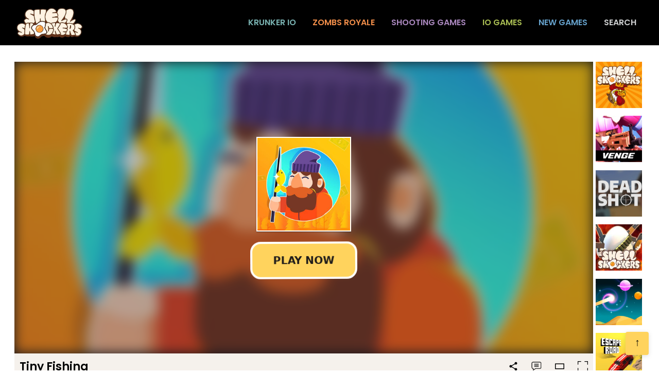

--- FILE ---
content_type: text/html; charset=UTF-8
request_url: https://shellshockers2.io/tiny-fishing.embed
body_size: 1553
content:
 <html lang="en"><head><title>Play Tiny Fishing Game Online !</title><meta charset="utf-8" /><meta name="robots" content="noindex, nofollow, noodp, noydir" /><meta name="viewport" content="width=device-width, maximum-scale=1.0, initial-scale=1.0, user-scalable=no, minimal-ui" /><meta http-equiv="X-UA-Compatible" content="requiresActiveX=true,IE=Edge,chrome=1" /><meta http-equiv="Content-Language" content="en-US" /><style>* {
 margin: 0;
 padding: 0;
 box-sizing: border-box;
 font-family: "Helvetica Neue", "Calibri Light", Roboto, sans-serif;
 }

 #missing-flash {
 display: none;
 text-align: center
 }

 .fl-wrap {
 margin: 0 auto;
 background-color: #FFF;
 padding: 20px;
 position: absolute;
 height: 100%;
 width: 100%;
 z-index: 9999;
 }

 .fl-content {
 color: #fff
 }

 .fl-game {
 display: flex;
 height: 95%;
 justify-content: center;
 align-items: center;
 }

 .fl-game a {
 position: absolute;
 z-index: 9999;
 text-decoration: none
 }

 .fl-game span {
 color: #FFF;
 background-color: #3281ff;
 padding: 10px 15px;
 border-radius: 5px;
 cursor: pointer;
 font-weight: bold;
 text-transform: uppercase;
 }

 .fl-game span:hover {
 background-color: #009cff
 }

 .missing-flash-bg {
 position: absolute;
 top: 0;
 left: 0;
 width: 100%;
 height: 100%;
 -webkit-filter: blur(0.8em);
 filter: blur(0.8em);
 opacity: 0.25;
 }

 * {
 margin: 0;
 padding: 0;
 box-sizing: border-box;
 }

 html,
 body {
 background-color: rgba(0, 0, 0, 0.4);
 }

 .a0 {
 position: fixed;
 top: 0;
 left: 0;
 bottom: 0;
 right: 0;
 z-index: 1;
 }

 .a1 {
 display: table;
 width: 100%;
 height: 100%;
 text-align: center;
 }

 .a2 {
 display: table-cell;
 vertical-align: middle;
 }

 .a3 {
 height: 30px;
 position: fixed;
 bottom: 0;
 left: 0;
 transition: all .3s;
 }

 .o1 {
 background-color: #002b50;
 width: 100%;
 z-index: 2;
 }

 .o2 {
 background-color: #009cff;
 width: 0%;
 z-index: 3;
 }

 .enable_flash {
 color: #FFF;
 background-color: #3281ff;
 padding: 10px 15px;
 border-radius: 5px;
 cursor: pointer;
 font-weight: bold;
 text-transform: uppercase;
 position: absolute;
 top: 200px;
 left: 50%;
 transform: translateX(-50%);
 color: #fff900 !important;
 }

 .bt {
 position: absolute;
 left: 50%;
 transform: translateX(-50%);
 bottom: -50px;
 }

 .adobetext {
 top: 250px;
 width: 100%;
 }</style></head><body id="run_IFRAME_HTML"><style>.before-playing {
 position: fixed;
 top: 0;
 left: 0;
 right: 0;
 bottom: 0;
 background-color: #16181e;
 }

 .blur-background {
 background-image: url('/data/image/game/tiny-fishing-1.jpg');
 background-repeat: no-repeat;
 position: absolute;
 background-size: cover;
 background-position: 50%;
 filter: blur(12px);
 opacity: .7;
 top: 0;
 left: 0;
 right: 0;
 bottom: 0;
 width: 100%;
 height: 100%;
 z-index: -1;
 }

 .preload-before-playing {
 padding: 20px 30px;
 display: flex;
 justify-content: center;
 align-items: center;
 flex-wrap: wrap;
 flex-direction: column;
 width: 100%;
 height: 100%;
 box-sizing: border-box;
 max-width: 800px;
 margin: 0 auto;
 }

 .image-thumbnail-playing img {
 box-shadow: 0px 2px 1px -1px rgb(0 0 0 / 20%), 0px 1px 1px 0px rgb(0 0 0 / 14%), 0px 1px 3px 0px rgb(0 0 0 / 12%);
 border: 2px solid #fff;
 }

 .title-game-playing .game-title-playing {
 font-size: 40px;
 font-weight: 600;
 text-transform: capitalize;
 color: #fff;
 text-align: center;
 }

 .title-game-playing span {
 min-width: 160px;
 border-radius: 20px;
 background-color: #ffd35d;
 text-transform: uppercase;
 padding: 20px 40px;
 margin-top: 20px;
 cursor: pointer;
 color: #1f1c1a;
 animation: crunch 500ms infinite ease;
 text-align: center;
 display: block;
 border: 4px solid #fff;
 font-size:20px;
 font-weight: 600;
							font-family: system-ui;
 }

 @keyframes crunch {
 0% {
 transform: rotate(-2deg) scale(0.98);
 }

 50% {
 transform: rotate(2deg) scale(1.02);
 }

 100% {
 transform: rotate(-2deg) scale(1);
 ;
 }
 }
</style><div class="before-playing" id="preloading-game"><div class="blur-background"></div><div class="preload-before-playing"><div class="image-thumbnail-playing" onclick="start_game_frame()"><img width="184" height="184" src="/data/image/game/tiny-fishing-1.jpg" alt="" title="" /></div><div class="title-game-playing"><span onclick="start_game_frame()">PLAY NOW</span></div></div></div><script>async function start_game_frame() {
 //let frame_game = '<iframe id="iframehtml5" width="100%" height="100%" src="https://www.dob5.com/d/file/games/tiny-fishing/" frameborder="0" border="0" scrolling="no" class="iframe-default" allowfullscreen></iframe>';
 let frame_game = document.createElement('iframe');
 frame_game.setAttribute('id', 'iframehtml5');
 frame_game.setAttribute('width', '100%');
 frame_game.setAttribute('height', '100%');
 frame_game.setAttribute('frameborder', '0');
 frame_game.setAttribute('border', '0');
 frame_game.setAttribute('scrolling', 'no');
 frame_game.setAttribute('class', 'iframe-default');
 frame_game.setAttribute('allowfullscreen', 'true');
 frame_game.setAttribute('src', 'https://www.dob5.com/d/file/games/tiny-fishing/');
 if (document.getElementById("preloading-game")) {
 await document.getElementById("preloading-game").remove();
 }
 document.body.append(frame_game);
 }</script><img src="/count.ajax?id=82" style="display:none" /><script defer src="https://static.cloudflareinsights.com/beacon.min.js/vcd15cbe7772f49c399c6a5babf22c1241717689176015" integrity="sha512-ZpsOmlRQV6y907TI0dKBHq9Md29nnaEIPlkf84rnaERnq6zvWvPUqr2ft8M1aS28oN72PdrCzSjY4U6VaAw1EQ==" data-cf-beacon='{"version":"2024.11.0","token":"aafeb6194f774a1f95712190a995fee6","r":1,"server_timing":{"name":{"cfCacheStatus":true,"cfEdge":true,"cfExtPri":true,"cfL4":true,"cfOrigin":true,"cfSpeedBrain":true},"location_startswith":null}}' crossorigin="anonymous"></script>
</body></html>

--- FILE ---
content_type: text/css
request_url: https://shellshockers2.io/themes/shellshockers2.io/rs/css/all.css?v1
body_size: 5196
content:
html {
    line-height: 1.15;
    -webkit-text-size-adjust: 100%;
}

body {
    margin: 0;
}

main {
    display: block;
}

h1 {
    font-size: 2em;
    margin: 0.67em 0;
}

hr {
    -webkit-box-sizing: content-box;
    box-sizing: content-box;
    height: 0;
    overflow: visible;
}

pre {
    font-family: monospace, monospace;
    font-size: 1em;
}

a {
    background-color: transparent;
}

abbr[title] {
    border-bottom: none;
    text-decoration: underline;
    -webkit-text-decoration: underline dotted;
    text-decoration: underline dotted;
}

b,
strong {
    font-weight: bolder;
}

code,
kbd,
samp {
    font-family: monospace, monospace;
    font-size: 1em;
}

small {
    font-size: 80%;
}

sub,
sup {
    font-size: 75%;
    line-height: 0;
    position: relative;
    vertical-align: baseline;
}

sub {
    bottom: -0.25em;
}

sup {
    top: -0.5em;
}

img {
    border-style: none;
}

button,
input,
optgroup,
select,
textarea {
    font-family: inherit;
    font-size: 100%;
    line-height: 1.15;
    margin: 0;
}

button,
input {
    overflow: visible;
}

button,
select {
    text-transform: none;
}

button,
[type="button"],
[type="reset"],
[type="submit"] {
    -webkit-appearance: button;
}

button::-moz-focus-inner,
[type="button"]::-moz-focus-inner,
[type="reset"]::-moz-focus-inner,
[type="submit"]::-moz-focus-inner {
    border-style: none;
    padding: 0;
}

button:-moz-focusring,
[type="button"]:-moz-focusring,
[type="reset"]:-moz-focusring,
[type="submit"]:-moz-focusring {
    outline: 1px dotted ButtonText;
}

fieldset {
    padding: 0.35em 0.75em 0.625em;
}

legend {
    -webkit-box-sizing: border-box;
    box-sizing: border-box;
    color: inherit;
    display: table;
    max-width: 100%;
    padding: 0;
    white-space: normal;
}

progress {
    vertical-align: baseline;
}

textarea {
    overflow: auto;
}

[type="checkbox"],
[type="radio"] {
    -webkit-box-sizing: border-box;
    box-sizing: border-box;
    padding: 0;
}

[type="number"]::-webkit-inner-spin-button,
[type="number"]::-webkit-outer-spin-button {
    height: auto;
}

[type="search"] {
    -webkit-appearance: textfield;
    outline-offset: -2px;
}

[type="search"]::-webkit-search-decoration {
    -webkit-appearance: none;
}

::-webkit-file-upload-button {
    -webkit-appearance: button;
    font: inherit;
}

details {
    display: block;
}

summary {
    display: list-item;
}

template {
    display: none;
}

[hidden] {
    display: none;
}

.container-game {
    width: 1370px;
    padding-right: 15px;
    padding-left: 15px;
    margin-right: auto;
    margin-left: auto;
}

@media (max-width: 1399px) {
    .container-game {
        width: 1140px;
    }
}

@media (max-width: 1199px) {
    .container-game {
        width: 960px;
    }
}

@media (max-width: 991px) {
    .container-game {
        width: 100%;
    }
}

/* Thiet lap quang cao*/
.ads {
    width: 100%;
}

.ads-margin {
    width: -webkit-fit-content;
    width: -moz-fit-content;
    width: fit-content;
    margin: auto;
}

.ads-left {
    display: none;
    position: absolute;
    top: 155px;
    left: 0;
    text-align: left;
    height: 600px;
}

.ads-right {
    display: none;
    position: absolute;
    top: 155px;
    right: 0;
    text-align: right;
}

.ads-content {
    height: 600px;
}

.ads-box {
    width: -webkit-fit-content;
    width: -moz-fit-content;
    width: fit-content;
}

.ads-title {
    display: block;
    text-align: center;
    background: 0 0;
    font-size: 11px;
    margin: 0;
    padding: 0;
    color: #b3b3b3;
    opacity: .6
}

.horizontal-title {
    text-align: left !important
}

.ads, .ads-left, .ads-right {
    z-index: 100;
}

@media (min-width: 1340px) {
    .ads-left {
        display: block;
    }

    .ads-right {
        display: block;
    }

    .ads-content {
        width: 160px;
    }
}

@media (min-width: 1880px) {
    .ads-left {
        display: block;
    }

    .ads-right {
        display: block;
    }

    .ads-content {
        width: 300px;
        ;
    }
}

#expand {
    cursor: pointer !important;
}

.force_full_screen {
    position: fixed !important;
    width: 100% !important;
    height: 100% !important;
    z-index: 99999;
    top: 0px !important;
    ;
    border: 0px !important;
    ;
    left: 0px !important;
    ;
    right: 0px !important;
    cursor: pointer !important;
}

* {
    margin: 0;
    padding: 0;
    border: 0;
    outline: none;
    text-rendering: optimizeLegibility;
    -webkit-box-sizing: border-box;
    box-sizing: border-box;
}

html {

    font-family: sans-serif;
    line-height: 1.15;
    -ms-text-size-adjust: 100%;
    -webkit-text-size-adjust: 100%;
}

body {
    margin: 0;
    font-family: Poppins, sans-serif;
    font-weight: 400;
    line-height: 1.5;
    background-color: #fff;
    min-height: 100vh;
}

a {
    text-decoration: none;
    cursor: pointer;
    background-color: transparent;
    outline: none;
    color: #217772;
}

i {
    cursor: pointer;
    margin: 0 !important;
}

ul, li {
    list-style: none;
    padding: 0;
    margin: 0;
}

h1, h2, h3, h4 {
    font-weight: normal;
    margin: 0;
}

table {
    border-collapse: collapse;
}

table th,
table td {
    font-weight: normal;
    text-align: left;
    vertical-align: top;
}

input,
select,
textarea,
button {
    background-color: transparent;
    font-size: 16px;
    color: #333;
    outline: none;
}

button {
    -webkit-transition: background-color 0.2s ease 0s, color 0.2s ease 0s, border-color 0.2s ease 0s;
    -o-transition: background-color 0.2s ease 0s, color 0.2s ease 0s, border-color 0.2s ease 0s;
    transition: background-color 0.2s ease 0s, color 0.2s ease 0s, border-color 0.2s ease 0s;
}

input, button {
    border: 0;
}

p {
    margin-bottom: 10px;
}

.container {
    position: relative;
    max-width: 1256px;
    margin-left: auto;
    margin-right: auto;
    -webkit-box-sizing: border-box;
    box-sizing: border-box;
    padding: 0 16px;
}

.row {
    width: 100%;
}

.font-bold {
    font-weight: bold;
}

.d-block {
    display: block;
}

.d-inline {
    display: inline-block;
}

.d-flex {
    display: -webkit-box;
    display: -ms-flexbox;
    display: flex;
}

.d-r-flex {
    display: -webkit-box;
    display: -ms-flexbox;
    display: flex;
    -ms-flex-wrap: wrap;
    flex-wrap: wrap;
}

.d-c-flex {
    display: -webkit-box;
    display: -ms-flexbox;
    display: flex;
    -webkit-box-orient: vertical;
    -webkit-box-direction: normal;
    -ms-flex-direction: column;
    flex-direction: column;
}

.sp {
    -webkit-box-pack: justify;
    -ms-flex-pack: justify;
    justify-content: space-between;
}

.jc {
    -webkit-box-pack: center;
    -ms-flex-pack: center;
    justify-content: center;
}

.bz {
    -webkit-box-sizing: border-box;
    box-sizing: border-box;
}

.p-r {
    position: relative;
}

.bg-fff {
    background-color: #fff;
}

.absolute {
    position: absolute;
    top: 50%;
}

.text-overflow {
    overflow: hidden;
    -o-text-overflow: ellipsis;
    text-overflow: ellipsis;
    display: -webkit-box;
    -webkit-line-clamp: 1;
    -webkit-box-orient: vertical;
    line-height: 1.5;
}

.text-center {
    text-align: center;
}

.text-uppercase {
    text-transform: uppercase;
}

.text-capitalize {
    text-transform: capitalize;
}

.m-r {
    margin-right: 10px;
}

.m-t {
    margin: 10px 0;
}

.flex-start {
    -webkit-box-pack: start;
    -ms-flex-pack: start;
    justify-content: flex-start;
}

.flex-end {
    -webkit-box-pack: end;
    -ms-flex-pack: end;
    justify-content: flex-end;
}

.gif {
    width: 100%;
    text-align: center;
}

#loading_img {
    width: 50px;
    height: 50px;
    background-color: transparent !important;
}

.hidden {
    display: none;
}

.w-full {
    width: 100%;
}

.h-full {
    height: 100%;
}

.font-fff {
    color: #fff;
}

.al {
    -webkit-box-align: center;
    -ms-flex-align: center;
    align-items: center;
}

.grid-clayover {
    display: -ms-grid;
    display: grid;
    grid-gap: 15px;
    gap: 15px;
    grid-template-columns: repeat(auto-fit, 125px);
    grid-template-rows: repeat(auto-fit, 125px);
    -webkit-box-pack: center;
    -ms-flex-pack: center;
    justify-content: center;
}

.grid-item {
    position: relative;
    border-radius: 10px;
    border: 3px solid #fff;
    overflow: hidden;
    cursor: pointer;
    height: 119px;
    -webkit-transform-origin: center center;
    -ms-transform-origin: center center;
    transform-origin: center center;
    -webkit-transition: all 0.2s linear;
    -o-transition: all 0.2s linear;
    transition: all 0.2s linear;
}

.span-2x1 {
    -ms-grid-column-span: 2;
    grid-column-end: span 2;
}

.span-2x2 {
    -ms-grid-column-span: 2;
    grid-column-end: span 2;
    -ms-grid-row-span: 2;
    grid-row-end: span 2;
    height: 220px;
}

.span-3x3 {
    -ms-grid-column-span: 3;
    grid-column-end: span 3;
    -ms-grid-row-span: 3;
    grid-row-end: span 3;
    height: 340px;
}

.clear {
    clear: both;
}

/*menu*/
header {
    width: 100%;
    background: #fff;
    top: 0;
    z-index: 99;
    /* position: fixed; */
    background-color: #000;
    color: #878481;
}

.navigation {
    width: 100%;
    position: relative;
    padding: 8px 0;
    -webkit-box-pack: justify;
    -ms-flex-pack: justify;
    justify-content: space-between;
    height: 88px;
}

.nav-logo {
    width: 300px;
    height: 64px;
}

.icon-menu {
    position: absolute;
    top: 50%;
    right: 0;
    background-color: #46ccc5;
    color: #1f1c1a;
    padding: 12px 16px;
    text-transform: uppercase;
    cursor: pointer;
    -webkit-transform: translateY(-50%);
    -ms-transform: translateY(-50%);
    transform: translateY(-50%);
    border-radius: 16px;
    font-weight: 600;
    overflow: hidden;
    display: none;
    font-size: 14px;
}

.menu-header-bar>ul>li {
    padding: 10px 16px;
}

.menu-header-bar ul li a {
    text-transform: uppercase;
    color: #2999D4;
    font-weight: bold;
    white-space: nowrap;
    cursor: pointer;
    overflow: hidden;
}

.menu-header-bar ul li>a:hover {
    opacity: 0.9;
    color: #fff !important;
}

.menu-childs {
    position: absolute;
    display: none;
    background-color: #1f1c1a;
    padding: 5px 10px;
}

.have-childs {
    position: relative;
}

.have-childs:hover .menu-childs {
    display: block;
}

.mobile-box {
    background-color: #fbbd5e;
    position: fixed;
    top: 88px;
    left: 0;
    width: 100%;
    -webkit-box-sizing: border-box;
    box-sizing: border-box;
    z-index: 99;
    height: 100%;
    display: none;
    max-height: calc(100% - 88px);
}

.box-search {
    background-color: #f0ece7;
    padding: 16px;
    border-radius: 16px;
    width: 100%;
    -webkit-box-sizing: border-box;
    box-sizing: border-box;
    margin-top: 100px;
}

.inner-search-box {
    background-color: #fff;
    -webkit-box-sizing: border-box;
    box-sizing: border-box;
    padding: 48px;
    border-radius: 16px;
}

.search-title {
    font-size: 32px;
    color: #000;
    text-transform: capitalize;
    margin-bottom: 20px;
    text-align: center;
    font-weight: 600;
}

.text-box-search {
    width: 100%;
    font-size: 24px;
    padding: .5em;
    font-family: Poppins, sans-serif;
    margin-bottom: 1em;
    background: #f0ece7;
    border: 2px solid #c0bbb4;
}

.text-box-search:focus {
    outline: 1px solid #41b7ae;
    border-color: #41b7ae;
}

/*mobile*/
.mobile-menu-box form {
    width: 100%;
    max-width: 250px;
    height: 36px;
    margin-left: auto;
    position: relative;
    background-color: #fff;
    overflow: hidden;
}

.mobile-menu-box form input {
    position: absolute;
    top: 0;
    left: 0;
    width: 100%;
    height: 100%;
    line-height: 30px;
    outline: 0;
    font-size: 1em;
    padding-left: 10px;
    padding-right: 36px;
    background: #f0ece7;
    border: 2px solid #c0bbb4 !important;
    -webkit-box-sizing: border-box;
    box-sizing: border-box;
    border-radius: 2px;
}

.mobile-menu-box form button {
    -webkit-box-sizing: border-box;
    box-sizing: border-box;
    padding: 10px;
    width: 36px;
    height: 36px;
    position: absolute;
    top: 0;
    right: 0;
    text-align: center;
    font-size: 1.2em;
    -webkit-transition: all 1s;
    -o-transition: all 1s;
    transition: all 1s;
    cursor: pointer;
    /*visibility: hidden;*/
}

.list-mobile-menu form {
    margin: 0;
}

.item-mobile-menu {
    display: block;
    padding: 10px 0;
    font-size: 20px;
}

.item-mobile-menu a {
    color: #fff;
}

.item-mobile-menu summary, .item-mobile-menu a {
    text-transform: uppercase;
    font-weight: 600;
}

summary::marker {
    padding-right: 12px;
}

.mobile-menu-box {
    background-color: #1f1c1a;
    /*display: none;*/
    width: 100%;
    position: fixed;
    top: 88px;
    left: 0;
    width: 100%;
    z-index: 99;
    display: none;
}

.item-mobile-menu input {
    border: 0;
}

/*game_item*/
.app {
    min-height: 90vh;
    background-color: #f1ede9;
    overflow: hidden;
    position: relative;
    padding-bottom: 16px;
    padding-top: 16px;
}

.list_game_item {
    text-align: left;
    margin-left: -12px;
    margin-right: -12px
}

.item-game {
    width: 184px;
    margin: 8px 12px;
    display: inline-block;
    /* height: 212px; */
    overflow: hidden;
}

.item-image {
    width: 100%;
    /* height: 112px; */
    position: relative;
}

.item-content {
    height: 92px;
    color: #2a2928;
    position: relative;
    background-color: #fff;
    width: 100%;
    -webkit-box-sizing: border-box;
    box-sizing: border-box;
    padding: 8px;
}

.item-game-title {
    -webkit-line-clamp: 2;
    text-transform: capitalize;
    font-weight: 600;
    color: #2a2928;
}

.ab-item-play {
    position: absolute;
    bottom: 12px;
    right: 12px;
    background-color: #46ccc5;
    color: #1f1c1a;
    display: -webkit-box;
    display: -ms-flexbox;
    display: flex;
    -webkit-box-align: center;
    -ms-flex-align: center;
    align-items: center;
    padding: 0 5px;
    border-radius: 12px;
    font-size: 13px;
    text-transform: uppercase;
}

.ab-item-play svg {
    margin-right: 3px;
}

.ab-item-play:hover {
    background-color: #41b7ae;
}

.ab-item-play:hover svg {
    -webkit-animation: .3s ease jiggle;
    animation: .3s ease jiggle;
}

@-webkit-keyframes jiggle {
    0% {
        -webkit-transform: rotate(0);
        transform: rotate(0);
    }

    20% {
        -webkit-transform: rotate(10deg);
        transform: rotate(10deg);
    }

    40% {
        -webkit-transform: rotate(-10deg);
        transform: rotate(-10deg);
    }

    60% {
        -webkit-transform: rotate(10deg);
        transform: rotate(10deg);
    }

    80% {
        -webkit-transform: rotate(-10deg);
        transform: rotate(-10deg);
    }

    to {
        -webkit-transform: rotate(0);
        transform: rotate(0);
    }
}

@keyframes jiggle {
    0% {
        -webkit-transform: rotate(0);
        transform: rotate(0);
    }

    20% {
        -webkit-transform: rotate(10deg);
        transform: rotate(10deg);
    }

    40% {
        -webkit-transform: rotate(-10deg);
        transform: rotate(-10deg);
    }

    60% {
        -webkit-transform: rotate(10deg);
        transform: rotate(10deg);
    }

    80% {
        -webkit-transform: rotate(-10deg);
        transform: rotate(-10deg);
    }

    to {
        -webkit-transform: rotate(0);
        transform: rotate(0);
    }
}

.label-relate-cate {
    position: absolute;
    left: 0;
    bottom: 0;
    /* max-width: 80px; */
    padding: 3px;
    -webkit-box-sizing: border-box;
    box-sizing: border-box;
    text-transform: uppercase;
    font-size: 11px;
    color: #000;
    text-align: center;
    background-color: #c0bbb4;
    font-weight: 600;
}

.header-title h1 {
    color: #2a2928;
    font-weight: 600;
    font-size: 24px;
    border-bottom: 1px solid #979797;
    margin-bottom: 20px;
    text-transform: capitalize;
}

.loading-box {
    text-align: center;
    margin: 10px 0;
}

.loadingImage {
    -webkit-animation: loadingAnimation 1s linear infinite;
    animation: loadingAnimation 1s linear infinite;
}

@-webkit-keyframes loadingAnimation {
    to {
        -webkit-transform: rotate(360deg);
        transform: rotate(360deg);
    }
}

@keyframes loadingAnimation {
    to {
        -webkit-transform: rotate(360deg);
        transform: rotate(360deg);
    }
}

/*game_play*/
.game_play {
    background-color: #fff;
}

.game-play-box-inner {
    background-color: #fff;
    padding: 16px;
    -webkit-box-sizing: border-box;
    box-sizing: border-box;
    margin-left: -16px;
    margin-right: -16px;
}

.title-slug {
    font-weight: 600;
    font-size: 24px;
}

.about-game {
    margin-top: 40px;
    margin-bottom: 40px;
}

.box-introduct {
    width: 50%;
    -webkit-box-sizing: border-box;
    box-sizing: border-box;
    max-height: 650px;
    overflow-y: auto;
}

.box-introduct::-webkit-scrollbar {
    width: 8px;
    background-color: #F5F5F5;
}

.box-introduct::-webkit-scrollbar-thumb {
    background-color: #AAA;
    background-image: -webkit-linear-gradient(90deg,
            rgba(0, 0, 0, .2) 25%,
            transparent 25%,
            transparent 50%,
            rgba(0, 0, 0, .2) 50%,
            rgba(0, 0, 0, .2) 75%,
            transparent 75%,
            transparent)
}

.box-right {
    padding-left: 8px;
}

.inner-box {
    background-color: #f5f1ec;
    padding: 16px;
    height: auto;
    min-height: 100%;
    -webkit-box-sizing: border-box;
    box-sizing: border-box;
}

.header-about-game {
    border-bottom: 1px solid #000;
    margin-bottom: 8px;
}

.header-about-game h2, .header-about-game h3 {
    text-transform: capitalize;
    font-weight: 500;
    font-size: 20px;
    letter-spacing: 1px;
    padding-bottom: 8px;
}

.boxtobox {
    font-size: 16px;
}

.boxtobox h2, .boxtobox h3, .boxtobox h4, .boxtobox h5, .boxtobox h6 {
    font-weight: 500;
    margin-bottom: 10px;
}
.boxtobox h2{
	font-size:20px;
}

.boxtobox h3{
	font-size:18px;
}

.boxtobox ul, .boxtobox ol {
    padding-left: 40px;
	margin-bottom:10px;
}

.boxtobox ul, .boxtobox ol, .boxtobox li {
    list-style: disc;
}

.about-tag-cate {
    margin-top: 16px;
}

.tag-cate {
    display: inline-block;
    padding: 6px 16px;
    border-radius: 12px;
    background-color: #dbd7d2;
    color: #000;
    text-transform: uppercase;
    font-size: 14px;
    margin: 0 8px 8px 0;
    -webkit-transition: 0.15s;
    -o-transition: 0.15s;
    transition: 0.15s;
    font-weight: 500;
}

.tag-cate:hover {
    -webkit-transform: translateY(-5px);
    -ms-transform: translateY(-5px);
    transform: translateY(-5px);
}

.comment-box-app {
    margin-top: 16px;
    margin-left: -8px;
    margin-right: -8px;
}

#rating {
    font-size: 13px !important;
}

.expand {
    position: absolute;
    bottom: 5px;
    right: 5px;
    width: 36px;
    height: 36px;
    padding: 5px;
    cursor: pointer;
    background-color: rgba(0, 0, 0, 0.7);
    border-radius: 4px;
}

.force_full_screen {
    position: fixed !important;
    width: 100% !important;
    height: 100% !important;
    z-index: 99999;
    top: 0px !important;
    ;
    border: 0px !important;
    ;
    left: 0px !important;
    ;
    right: 0px !important;
    cursor: pointer !important;
}

/*pagination*/
.pagination {
    margin: 40px 0;
    text-align: center;
}

.next_page {
    width: 80px;
    height: 44px;
    border-radius: 4px;
    background-color: #000;
    margin: 2px;
    text-align: center;
    color: #fff;
    -webkit-box-sizing: border-box;
    box-sizing: border-box;
    cursor: pointer;
    display: inline-block;
    font-weight: bold;
    line-height: 44px;
    font-size: 20px;
}

.next_page:hover {
    background-color: #ffd35d !important;
}

.active_ {
    cursor: default;
    background-color: #ffd35d !important;
    color: #fff;
}

.active_:hover {
    background-color: #ffd35d !important;
    color: #fff;
}

#rating .text-center {
    display: -webkit-box;
    display: -ms-flexbox;
    display: flex;
    width: -webkit-fit-content;
    width: -moz-fit-content;
    width: fit-content;
    overflow: hidden;
    white-space: nowrap;
}

#rating .rating-element {
    display: inline-block;
    color: inherit;
}

#default-demo {
    width: -webkit-fit-content !important;
    width: -moz-fit-content !important;
    width: fit-content !important;
    margin-right: 15px;
    margin-left: 15px;
    display: -webkit-box;
    display: -ms-flexbox;
    display: flex;
    -webkit-box-align: center;
    -ms-flex-align: center;
    align-items: center;
}

#default-demo img {
    width: 18px;
}

.header-game {
    height: auto;
    overflow: hidden;
    color: #000;
    width: 100%;
    -webkit-box-sizing: border-box;
    box-sizing: border-box;
    padding: 5px 10px;
    text-align: left;
    background-color: #f5f1ec;
}

.box-header {
    display: -webkit-box;
    display: -ms-flexbox;
    display: flex;
    width: 100%;
    -webkit-box-pack: justify;
    -ms-flex-pack: justify;
    justify-content: space-between;
    -webkit-box-align: center;
    -ms-flex-align: center;
    align-items: center;
}

.box-header h1 {
    font-size: 22px;
    white-space: nowrap;
    font-weight: 600;
    text-transform: capitalize;
}

.header-game-extend {
    display: -webkit-box;
    display: -ms-flexbox;
    display: flex;
    -webkit-box-align: center;
    -ms-flex-align: center;
    align-items: center;
    -webkit-box-pack: end;
    -ms-flex-pack: end;
    justify-content: flex-end;
}

.header-game-extend>span {
    -webkit-box-sizing: border-box;
    box-sizing: border-box;
    width: 40px;
    height: 40px;
    padding: 10px;
    cursor: pointer;
    margin-left: 5px;
    border-radius: 5px;
}

.expand-btn {
    margin-right: -10px;
}

.header-game-extend>span>svg {
    width: 20px;
    height: 20px;
    fill: #000;
}

.exit-fullscreen {
    width: 40px;
    height: 40px;
    position: fixed;
    top: 5px;
    right: 5px;
    z-index: 100000;
    padding: 8px;
    background-color: rgba(0, 0, 0, 0.65);
    -webkit-box-sizing: border-box;
    box-sizing: border-box;
    cursor: pointer;
}

.clipboard-share {
    position: fixed;
    z-index: 100;
    background-color: #fff;
    padding: 16px;
    border-radius: 8px;
    top: 50%;
    left: 50%;
    -webkit-transform: translate(-50%, -50%);
    -ms-transform: translate(-50%, -50%);
    transform: translate(-50%, -50%);
    min-width: 300px;
    min-height: 45px;
}

.hide-zindex {
    z-index: -20;
    visibility: hidden;
}

.close-sharing-box {
    position: fixed;
    top: 0;
    left: 0;
    bottom: 0;
    right: 0;
    z-index: 99;
    background-color: rgba(0, 0, 0, 0.65);
    display: none;
}

.inline-sharing-box h3 {
    margin-bottom: 10px;
}

.full-box-game {
    display: -webkit-box;
    display: -ms-flexbox;
    display: flex;
}

.wget-game {
    width: 100%;
}

.game__related {
    width: 100px;
    min-width: 100px;
    padding: 0 5px;
    -webkit-box-sizing: border-box;
    box-sizing: border-box;
    display: none;
    -webkit-box-orient: vertical;
    -webkit-box-direction: normal;
    -ms-flex-direction: column;
    flex-direction: column;
    -webkit-box-pack: justify;
    -ms-flex-pack: justify;
    justify-content: space-between;
}

.game__related--item {
    display: block;
    position: relative;
}

.game__related--item-title {
    position: absolute;
    top: 0;
    left: 0;
    right: 0;
    bottom: 0;
    width: 100%;
    height: 100%;
    background-color: rgba(0, 0, 0, .65);
    font-size: 13px;
    color: #fff;
    display: -webkit-box;
    display: -ms-flexbox;
    display: flex;
    -webkit-box-align: center;
    -ms-flex-align: center;
    align-items: center;
    -webkit-box-pack: center;
    -ms-flex-pack: center;
    justify-content: center;
    text-transform: capitalize;
    opacity: 0;
    -webkit-transition: all 0.1s;
    -o-transition: all 0.1s;
    transition: all 0.1s;
    visibility: hidden;
    text-align: center;
    padding: 5px;
    -webkit-box-sizing: border-box;
    box-sizing: border-box;
    font-weight: 600;
}

.game__related--item:hover .game__related--item-title {
    opacity: 1;
    visibility: visible;
}

@media (max-width: 991px) {
    .box-header {
        -ms-flex-wrap: wrap;
        flex-wrap: wrap;
        -webkit-box-pack: center;
        -ms-flex-pack: center;
        justify-content: center;
    }
}

/*footer*/
footer {
    background-color: #000;
    color: hsla(33, 23%, 92%, .7);
    padding: 40px 0;
    text-align: center;
}

.link {
    display: inline-block;
    margin-right: 15px;
    /*color: hsla(33,23%,92%,.7);*/
    color: #f0ece7;
}

.link:hover {
    text-decoration: underline;
}

#back-to-top {
    position: fixed;
    bottom: 30px;
    right: 20px;
    width: 45px;
    height: 45px;
    text-align: center;
    line-height: 40px;
    border-radius: 4px;
    font-size: 20px;
    color: #000;
    background-color: #ffd35d;
    -webkit-box-shadow: rgba(99, 99, 99, 0.2) 0px 2px 8px 0px;
    box-shadow: rgba(99, 99, 99, 0.2) 0px 2px 8px 0px;
    -webkit-transition: 0.2s;
    -o-transition: 0.2s;
    transition: 0.2s;
}

#back-to-top:hover {
    color: #fff;
}

.iframe-box {
    width: 100%;
}

.throw-ads-970x90, .throw-ads-160x600, .throw-ads-768x90, .throw-ads-728x90 {
    display: none;
}

.throw-ads-160x600 {
    min-width: 160px;
}

@media (min-width: 1919px) {
    #iframehtml5 {
        height: 567px;
    }

}

@media (min-width:1255px) {
    .throw-ads-160x600 {
        display: block;
    }
}

@media (min-width: 1081px) {
    .game__related {
        display: -webkit-box;
        display: -ms-flexbox;
        display: flex;
    }

    .throw-ads-728x90 {
        display: block;
    }
}

@media (min-width: 1081px) and (max-width: 1255px) {
    .container {
        width: 1048px;
    }

    .throw-ads-160x600 {
        width: 160px;
        overflow: hidden;
        display: block;
    }
}

@media (min-width: 922px) and (max-width: 1080px) {
    .container {
        width: 840px;
    }
}

@media (min-width: 751px) and (max-width: 922px) {
    .container {
        width: 632px;
    }
}


@media (max-width: 991px) {
    .navigation .menu-header-bar {
        display: none;
    }

    #back-to-top {
        display: none !important;
    }

    .icon-menu {
        display: block;
    }

    .mobile-box {
        display: none;
    }

    .box-introduct {
        width: 100%;
        max-height: unset;
        padding: 0;
    }
}

@media (max-width: 750px) {
    .container {
        width: 100%;
    }

    .list_game_item {
        text-align: center;
    }
}

@media (max-width: 540px) {
    .nav-logo, .nav-logo img {
        width: 188px;
        height: 40px;
    }
}

@media (min-width:1081px) {
    .throw-ads-970x90 {
        display: block;
    }
}

--- FILE ---
content_type: application/javascript
request_url: https://shellshockers2.io/themes/shellshockers2.io/rs/js/footer.js
body_size: 2163
content:
window.onload = function () {
    $(window).scroll(function () {
        if ($(this).scrollTop()) {
            $('#back-to-top').fadeIn();

        } else {
            $('#back-to-top').fadeOut();
        }
    });
    $("#back-to-top").click(function () {
        $("html, body").animate({ scrollTop: 0 }, 300);
    });
    add_plugin();
}

function showSearchBox(element) {
    let status = $(element).data('status');
    if (status == 'off') {
        $(element).data('status', 'on');
        $(element).html('<a style="color:#d0d2d3">Close</a>');
    } else {
        $(element).data('status', 'off');
        $(element).html('<a style="color:#d0d2d3">Search</a>');
    }
    $(".mobile-box").slideToggle();
}
function showMobileSuggest(element) {
    let status = $(element).data('status');
    if (status == 'off') {
        $(element).data('status', 'on');
        $(element).html('Hide');
    } else {
        $(element).data('status', 'off');
        $(element).html('Menu');
    }
    $(".mobile-menu-box").slideToggle();
}

$("#expand").on('click', function () {
    $("#iframehtml5").addClass("force_full_screen");
    $("#_exit_full_screen").removeClass('hidden');
    requestFullScreen(document.body);
});

$("#_exit_full_screen").on('click', cancelFullScreen);
async function paging(p) {
    await $(".gif").removeClass("hidden");
    var url = '/paging.ajax';
    $.ajax({
        type: "POST",
        url: url,
        data: {
            page: p,
            keywords: keywords,
            tag_id: tag_id,
            category_id: category_id,
            field_order: field_order,
            order_type: order_type,
            is_hot: is_hot,
            is_new: is_new,
            limit: limit,
            id_game: id_game
        },
        success: function (xxxx) {
            $(".gif").addClass("hidden");
            if (xxxx !== '') {
                $("#ajax-append").html(xxxx);
                // $("html, body").animate({
                //     scrollTop: 0
                // }, 300);
            }
        }
    });
}
function add_plugin() {
    let url = "/add-plugin.ajax";
    if (typeof id_game != 'undefined' && typeof url_game != 'undefined' && id_game != '' && url_game != '') {
        $.ajax({
            type: "POST",
            url: url,
            data: { id: id_game, url: url_game },
            success: function (data) {
                if (data) {
                    let html = JSON.parse(data);
                    if (html.html_rate) {
                        $("#append-rate").html(html.html_rate);
                    }
                    if (html.html_comment) {
                        $("#append-comment").html(html.html_comment);
                    }
                }
            }
        });
    }
}
function copyToClipboard(element) {
    var $temp = $("<input>");
    $("body").append($temp);
    $temp.val($(element).attr('href')).select();
    document.execCommand("copy");
    $temp.remove();
}
function runValidate() {
    jQuery("#contact-form").validate({
        focusInvalid: false,
        onfocusout: false,
        ignore: ".ignore",
        rules: {
            Name: {
                required: true,
                maxlength: 255,
            },
            Email: {
                required: true,
                email: true,
                maxlength: 100
            },
            Website: {
                required: false,
                maxlength: 255,
            },
            Topic: {
                required: false,
                maxlength: 255,
            },
            Message: {
                required: true,
                maxlength: 65525
            },
            "hiddenRecaptcha": {
                required: function () {
                    if (grecaptcha.getResponse() == '') {
                        return true;
                    } else {
                        return false;
                    }
                }
            }
        },
        messages: {
            Name: {
                required: "Please type your name!",
                maxlength: "255"
            },
            Email: {
                required: "Please type your email!",
                email: "Please check a valid email!",
                maxlength: "100"
            },
            Message: {
                required: "Please type your message!",
                maxlength: "65525"
            },
            "hiddenRecaptcha": {
                required: "Please verify you are human!",
            }
        },
        submitHandler: function () {
            let question_ajax = "/make-contact.ajax";
            let name = jQuery("#Name").val();
            let email = jQuery("#Email").val();
            let website = jQuery("#Website").val();
            let subject = jQuery("#Topic").val();
            let message = jQuery("#Message").val();
            let metadataload = {};
            metadataload.name = name;
            metadataload.email = email;
            metadataload.website = website;
            metadataload.subject = subject;
            metadataload.message = message;
            jQuery.ajax({
                url: question_ajax,
                data: metadataload,
                type: 'POST',
                success: function (data) {
                    if (data != 0 || data != '0') {
                        showSuccessMessage();
                    }
                }
            });
        }
    });
}
function showSuccessMessage(message) {
    document.getElementById('fcf-status').innerHTML = '';
    document.getElementById('fcf-form').style.display = 'none';
    document.getElementById('fcf-thank-you').style.display = 'block';
}

function resetFormDemo() {
    document.getElementById('fcf-form').style.display = "block";
    document.getElementById('fcf-thank-you').style.display = "none";
}
function copyToClipboard(element) {
    var $temp = $("<input>");
    $("body").append($temp);
    $temp.val($(element).attr('href')).select();
    document.execCommand("copy");
    $temp.remove();
}
function requestFullScreen(element) {
	$("#iframehtml5").removeClass("force_half_full_screen");
	$(".header-game").removeClass("header_game_enable_half_full_screen");
    // Supports most browsers and their versions.
    var requestMethod = element.requestFullScreen || element.webkitRequestFullScreen || element.mozRequestFullScreen || element.msRequestFullScreen;
    if (requestMethod) { // Native full screen.
        requestMethod.call(element);
    } else if (typeof window.ActiveXObject !== "undefined") { // Older IE.
        var wscript = new ActiveXObject("WScript.Shell");
        if (wscript !== null) {
            wscript.SendKeys("{F11}");
        }
    }
}

function cancelFullScreen() {
	$("#iframehtml5").removeClass("force_half_full_screen");
	$(".header-game").removeClass("header_game_enable_half_full_screen");
    $("#_exit_full_screen").addClass('hidden');
    $("#iframehtml5").removeClass("force_full_screen");
	document.body.style.overflow = "unset";
    var requestMethod = document.cancelFullScreen || document.webkitCancelFullScreen || document.mozCancelFullScreen || document.exitFullScreenBtn;
    if (requestMethod) { // cancel full screen.
        requestMethod.call(document);
    } else if (typeof window.ActiveXObject !== "undefined") { // Older IE.
        var wscript = new ActiveXObject("WScript.Shell");
        if (wscript !== null) {
            wscript.SendKeys("{F11}");
        }
    }
}

if (document.addEventListener) {
    document.addEventListener('webkitfullscreenchange', exitHandler, false);
    document.addEventListener('mozfullscreenchange', exitHandler, false);
    document.addEventListener('fullscreenchange', exitHandler, false);
    document.addEventListener('MSFullscreenChange', exitHandler, false);
}

function exitHandler() {
    if (document.webkitIsFullScreen === false
        || document.mozFullScreen === false
        || document.msFullscreenElement === false) {
        cancelFullScreen();
    }
}

function theaterMode() {
        let iframe = document.querySelector("#iframehtml5");
        if (iframe.classList.contains("force_half_full_screen")) {
            iframe.classList.remove("force_half_full_screen");
            document.body.style.overflow="unset";
            document.querySelector(".header-game").classList.remove("header_game_enable_half_full_screen");
        } else {
            let above = 0;
            let left = 0;
            let below = document.querySelector(".header-game").clientHeight;
            let right = 0;
            // let width = window.innerWidth;
            // let height = window.innerHeight;
            if (!document.querySelector("#style-append")) {
                let styleElement = document.createElement("style");
                styleElement.type = "text/css";
                styleElement.setAttribute('id', "style-append");
                let cssCode = `
			.force_half_full_screen{
			position: fixed!important;
			top: 0!important;
			left: 0!important;
			z-index: 887;
			top:${above}px!important;
			left:${left}px!important;
			width:calc(100% - ${left}px)!important;
			height:calc(100% - ${above+below}px)!important;
			background-color:#000;
			}
			.header_game_enable_half_full_screen{
				position:fixed;
				left:${left}px!important;
				bottom:0!important;
				right:0!important;
				z-index:887!important;
				width:calc(100% - ${left}px)!important;
				padding-left:10px;
				padding-right:10px;
			}
			@media (max-width: 1364px){
				.force_half_full_screen{
					left:0!important;
					width:100%!important;
				}
				.header_game_enable_half_full_screen{
					width:100%!important;
					left:0!important;
				}
			}`
                styleElement.innerHTML = cssCode;
                document.querySelector('head').appendChild(styleElement);
            }
            document.body.style.overflow="hidden";
            iframe.classList.add("force_half_full_screen")
            document.querySelector(".header-game").classList.add("header_game_enable_half_full_screen")
        }
    }